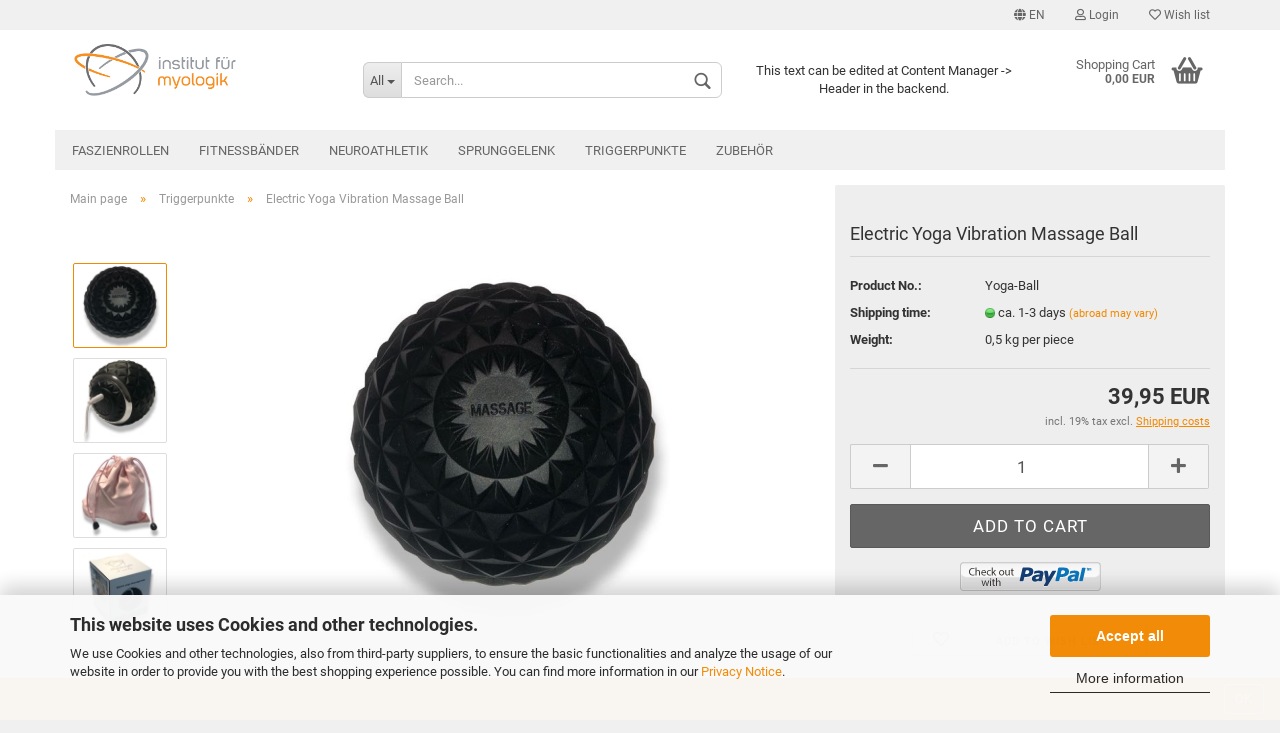

--- FILE ---
content_type: text/html; charset=utf-8
request_url: https://www.myologikshop.de/en/triggerpunkte/electric-yoga-vibration-massage-ball-27.html
body_size: 13671
content:



	<!DOCTYPE html>
	<html xmlns="http://www.w3.org/1999/xhtml" dir="ltr" lang="en">
		
			<head>
				
						
					<!--
			
					=========================================================
					Shopsoftware by Gambio GmbH (c) 2005-2020 [www.gambio.de]
					=========================================================
			
					Gambio GmbH offers you highly scalable E-Commerce-Solutions and Services.
					The Shopsoftware is redistributable under the GNU General Public License (Version 2) [http://www.gnu.org/licenses/gpl-2.0.html].
					based on: E-Commerce Engine Copyright (c) 2006 xt:Commerce, created by Mario Zanier & Guido Winger and licensed under GNU/GPL.
					Information and contribution at http://www.xt-commerce.com
			
					=========================================================
					Please visit our website: www.gambio.de
					=========================================================
			
					-->
				

                

	

                    
                
	
				
					<meta name="viewport" content="width=device-width, initial-scale=1, minimum-scale=1.0, maximum-scale=1.0, user-scalable=no" />
				
	
				
					<meta http-equiv="Content-Type" content="text/html; charset=utf-8" />
		<meta name="language" content="en" />
		<meta name="keywords" content="Electric Yoga Vibration Massage Ball Vibrationsmassageball" />
		<meta name="description" content="Electric Yoga Vibration Massage Ball Vibrationsmassageball" />
		<title>Electric Yoga Vibration Massage Ball</title>
		<meta property="og:title" content="Electric Yoga Vibration Massage Ball" />
		<meta property="og:site_name" content="Myologik Webshop" />
		<meta property="og:locale" content="en_EN" />
		<meta property="og:type" content="product" />
		<meta property="og:description" content="Electric Yoga Vibration Massage Ball Vibrationsmassageball" />
		<meta property="og:image" content="https://www.myologikshop.de/images/product_images/info_images/Yoga_Ball-3__27_0.jpg" />
		<meta property="og:image" content="https://www.myologikshop.de/images/product_images/info_images/Yoga_Ball-4__27_1.jpg" />
		<meta property="og:image" content="https://www.myologikshop.de/images/product_images/info_images/Yoga_Ball-2__27_2.jpg" />
		<meta property="og:image" content="https://www.myologikshop.de/images/product_images/info_images/Yoga_Ball-1__27_3.jpg" />

				

								
									

				
					<base href="https://www.myologikshop.de/" />
				
	
				
											
							<link rel="shortcut icon" href="https://www.myologikshop.de/images/logos/favicon.ico" type="image/x-icon" />
						
									
	
				
									
	
				
											
							<link id="main-css" type="text/css" rel="stylesheet" href="templates/Honeygrid/main.min.css?bust=1699347520" />
						
									
	
				
					<meta name="robots" content="index,follow" />
		<link rel="canonical" href="https://www.myologikshop.de/en/triggerpunkte/electric-yoga-vibration-massage-ball-27.html" />
		<meta property="og:url" content="https://www.myologikshop.de/en/triggerpunkte/electric-yoga-vibration-massage-ball-27.html">
		<link rel="alternate" hreflang="x-default" href="https://www.myologikshop.de/de/triggerpunkte/electric-yoga-vibration-massage-ball-27.html" />
		<link rel="alternate" hreflang="en" href="https://www.myologikshop.de/en/triggerpunkte/electric-yoga-vibration-massage-ball-27.html" />
		<link rel="alternate" hreflang="de" href="https://www.myologikshop.de/de/triggerpunkte/electric-yoga-vibration-massage-ball-27.html" />
		
				
	
				
									
				
				
									
			
			</head>
		
		
			<body class="page-product-info"
				  data-gambio-namespace="https://www.myologikshop.de/templates/Honeygrid/assets/javascript/engine"
				  data-jse-namespace="https://www.myologikshop.de/JSEngine/build"
				  data-gambio-controller="initialize"
				  data-gambio-widget="input_number responsive_image_loader transitions header image_maps modal history dropdown core_workarounds anchor"
				  data-input_number-separator=","
					>
		
				
					
				
		




	


	
	
		<div id="outer-wrapper" >
			
				<header id="header" class="navbar">
					
					
																													
																
						





	<div id="topbar-container">
								
		
					
		
		
			<div class="navbar-topbar">
				
					<nav data-gambio-widget="menu link_crypter" data-menu-switch-element-position="false" data-menu-events='{"desktop": ["click"], "mobile": ["click"]}' data-menu-ignore-class="dropdown-menu">
						<ul class="nav navbar-nav navbar-right">

														
							
															
							
							
															
							
							
															

							
															

							
															

															<li class="dropdown navbar-topbar-item first">
									
									
																					
												<a href="#" class="dropdown-toggle" data-toggle-hover="dropdown">

													
														<span class="language-code hidden-xs">
																															
																	<span class="fa fa-globe"></span>
																
																														en
														</span>
													
													
													
														<span class="visible-xs-block"><span class="fa fa-globe"></span>&nbsp;Language</span>
													
												</a>
											
																			
				
									<ul class="level_2 dropdown-menu arrow-top">
										<li class="arrow"></li>
										<li>
											
												<form action="/en/triggerpunkte/electric-yoga-vibration-massage-ball-27.html" method="POST" class="form-horizontal">
													
													
																													
																<div class="form-group">
																	<label for="language-select">Change language</label>
																	
	<select name="language" class="form-control" id="language-select">
					
				<option value="de">Deutsch</option>
			
					
				<option value="en" selected="selected">English</option>
			
			</select>

																</div>
															
																											
													
													
																											
													
													
																													
																<div class="form-group">
																	<label for="countries-select">Supplier country</label>
																	
	<select name="switch_country" class="form-control" id="countries-select">
					
				<option value="AT" >Austria</option>
			
					
				<option value="DE" selected>Germany</option>
			
					
				<option value="CH" >Switzerland</option>
			
			</select>

																</div>
															
																											
													
													
														<div class="dropdown-footer row">
															<input type="submit" class="btn btn-primary btn-block" value="Save" title="Save" />
														</div>
													
													
													
					
												</form>
											
										</li>
									</ul>
								</li>
														
							
																	
										<li class="dropdown navbar-topbar-item">
											<a title="Login" href="/en/triggerpunkte/electric-yoga-vibration-massage-ball-27.html#" class="dropdown-toggle" data-toggle-hover="dropdown"><span class="fa fa-user-o"></span>&nbsp;Login</a>
											




	<ul class="dropdown-menu dropdown-menu-login arrow-top">
		
			<li class="arrow"></li>
		
		
		
			<li class="dropdown-header hidden-xs">Log in</li>
		
		
		
			<li>
				<form action="https://www.myologikshop.de/en/login.php?action=process" method="post" class="form-horizontal">
					<input type="hidden" name="return_url" value="https://www.myologikshop.de/en/triggerpunkte/electric-yoga-vibration-massage-ball-27.html">
					<input type="hidden" name="return_url_hash" value="41a82847747eb42eee035e06bd356e2b4e3dbcdabf134efae346cf057a6d3fa3">
					
						<div class="form-group">
							<input autocomplete="username" type="email" id="box-login-dropdown-login-username" class="form-control" placeholder="Email" name="email_address" />
						</div>
					
					
						<div class="form-group">
							<input autocomplete="current-password" type="password" id="box-login-dropdown-login-password" class="form-control" placeholder="Password" name="password" />
						</div>
					
					
						<div class="dropdown-footer row">
							
	
								
									<input type="submit" class="btn btn-primary btn-block" value="Login" />
								
								<ul>
									
										<li>
											<a title="Create a new account" href="https://www.myologikshop.de/en/shop.php?do=CreateRegistree">
												Create a new account
											</a>
										</li>
									
									
										<li>
											<a title="Forgot password?" href="https://www.myologikshop.de/en/password_double_opt.php">
												Forgot password?
											</a>
										</li>
									
								</ul>
							
	

	
						</div>
					
				</form>
			</li>
		
	</ul>


										</li>
									
															

							
																	
										<li class="navbar-topbar-item">
											<a href="https://www.myologikshop.de/en/wish_list.php" title="Show wish list"><span class="fa fa-heart-o"></span>&nbsp;Wish list</a>
										</li>
									
															

							
						</ul>
					</nav>
				
			</div>
		
	</div>


					
			
					
						<div class="inside">
				
							<div class="row">
					
								
																																									
									<div class="navbar-header" data-gambio-widget="mobile_menu">
																					
													
		<div id="navbar-brand" class="navbar-brand">
			<a href="https://www.myologikshop.de/en/" title="Myologik Webshop">
				<img class="img-responsive" src="https://www.myologikshop.de/images/logos/institutfarmyologik_logo_logo.png" alt="Myologik Webshop-Logo">
			</a>
		</div>
	
											
																				
											
	
	
			
	
		<button type="button" class="navbar-toggle" data-mobile_menu-target="#categories .navbar-collapse"
		        data-mobile_menu-body-class="categories-open" data-mobile_menu-toggle-content-visibility>
			<i class="gm-menu"></i>
		</button>
	
	
	
		<button type="button" class="navbar-toggle cart-icon" data-mobile_menu-location="shopping_cart.php">
			<i class="gm-cart-basket"></i>
			<span class="cart-products-count hidden">
				0
			</span>
		</button>
	
	
			
			<button type="button" class="navbar-toggle" data-mobile_menu-target=".navbar-search" data-mobile_menu-body-class="search-open"
					data-mobile_menu-toggle-content-visibility>
				<i class="gm-search"></i>
			</button>
		
	
										
									</div>
								
								
								
																			






	<div class="navbar-search collapse">
		
		
						<p class="navbar-search-header dropdown-header">Search</p>
		
		
		
			<form action="en/advanced_search_result.php" method="get" data-gambio-widget="live_search">
		
				<div class="navbar-search-input-group input-group">
					<div class="navbar-search-input-group-btn input-group-btn custom-dropdown" data-dropdown-trigger-change="false" data-dropdown-trigger-no-change="false">
						
						
							<button type="button" class="btn btn-default dropdown-toggle" data-toggle="dropdown" aria-haspopup="true" aria-expanded="false">
								<span class="dropdown-name">All</span> <span class="caret"></span>
							</button>
						
						
						
															
									<ul class="dropdown-menu">
																				
												<li><a href="#" data-rel="0">All</a></li>
											
																							
													<li><a href="#" data-rel="1">Faszienrollen</a></li>
												
																							
													<li><a href="#" data-rel="2">Triggerpunkte</a></li>
												
																							
													<li><a href="#" data-rel="3">Sprunggelenk</a></li>
												
																							
													<li><a href="#" data-rel="4">Zubehör</a></li>
												
																							
													<li><a href="#" data-rel="5">Fitnessbänder</a></li>
												
																							
													<li><a href="#" data-rel="6">Neuroathletik</a></li>
												
																														</ul>
								
													
						
						
															
									<select name="categories_id">
										<option value="0">All</option>
																																	
													<option value="1">Faszienrollen</option>
												
																							
													<option value="2">Triggerpunkte</option>
												
																							
													<option value="3">Sprunggelenk</option>
												
																							
													<option value="4">Zubehör</option>
												
																							
													<option value="5">Fitnessbänder</option>
												
																							
													<option value="6">Neuroathletik</option>
												
																														</select>
								
													
						
					</div>

					
					<button type="submit" class="gm-search form-control-feedback"></button>
					

					<input type="text" name="keywords" placeholder="Search..." class="form-control search-input" autocomplete="off" />
					
				</div>
		
				
									<input type="hidden" value="1" name="inc_subcat" />
								
				
					<div class="navbar-search-footer visible-xs-block">
						
							<button class="btn btn-primary btn-block" type="submit">
								Search...
							</button>
						
						
							<a href="advanced_search.php" class="btn btn-default btn-block" title="Advanced Search">
								Advanced Search
							</a>
						
					</div>
				
				
				<div class="search-result-container"></div>
		
			</form>
		
	</div>


																	
							
								
																			
											
	<div class="custom-container">
		
			<div class="inside">
				
											
							<p>This text can be edited at Content Manager -&gt; Header in the backend.</p>
						
									
			</div>
		
	</div>
										
																	
							
								
																			
																						


	<nav id="cart-container" class="navbar-cart" data-gambio-widget="menu cart_dropdown" data-menu-switch-element-position="false">
		
			<ul class="cart-container-inner">
				
					<li>
						<a href="https://www.myologikshop.de/en/shopping_cart.php" class="dropdown-toggle">
							
								<i class="gm-cart-basket"></i>
								<span class="cart">
									Shopping Cart<br />
									<span class="products">
										0,00 EUR
									</span>
								</span>
							
							
																	<span class="cart-products-count hidden">
										
									</span>
															
						</a>
						
						



	<ul class="dropdown-menu arrow-top cart-dropdown cart-empty">
		
			<li class="arrow"></li>
		
	
		
					
	
		
			<li class="cart-dropdown-inside">
		
				
									
				
									
						<div class="cart-empty">
							You do not have any products in your shopping cart yet.
						</div>
					
								
			</li>
		
	</ul>

					</li>
				
			</ul>
		
	</nav>

										
																	
				
							</div>
							
						</div>
					
			
					
					
					

	
		<div class="row cookie-bar bottom"
			 style="background-color: #f28900; opacity: 1"
			 data-gambio-widget="cookie_bar">
			
				<span class="col-sm-9 col-md-10 content">
					
						
					
				</span>
			
			
			
				<span class="col-sm-3 col-md-2 close-button">
					
						<a href="#"
						   style="background-color: #f28900; color: #ffffff; "
						   class="btn btn-default btn-sm close-button">
															Ok
													</a>
					

					
											
				</span>
			
		</div>
	


					
						<noscript>
							<div class="alert alert-danger noscript-notice">
								JavaScript is not activated in your browser. Please activate JavaScript to have access to all shop functions and all shop content.
							</div>
						</noscript>
					
					
					
													
																


	<div id="categories">
		<div class="navbar-collapse collapse">
			
				<nav class="navbar-default navbar-categories" data-gambio-widget="menu">
					
						<ul class="level-1 nav navbar-nav">
							 
															
									<li class="level-1-child" data-id="1">
										
											<a class="dropdown-toggle" href="https://www.myologikshop.de/en/----Faszienrolle-guenstig-online-kaufen-vom-Experten/" title="Faszienrollen">
												
													Faszienrollen
												
																							</a>
										
										
										
																					
										
									</li>
								
															
									<li class="level-1-child" data-id="5">
										
											<a class="dropdown-toggle" href="https://www.myologikshop.de/en/Expander-Gymnastikband-Gummiband-Rubber-Fitnessband-Athletiktraining-Uebungsband/" title="Fitnessbänder">
												
													Fitnessbänder
												
																							</a>
										
										
										
																					
										
									</li>
								
															
									<li class="level-1-child" data-id="6">
										
											<a class="dropdown-toggle" href="https://www.myologikshop.de/en/neuroathletik/" title="Neuroathletik">
												
													Neuroathletik
												
																							</a>
										
										
										
																					
										
									</li>
								
															
									<li class="level-1-child" data-id="3">
										
											<a class="dropdown-toggle" href="https://www.myologikshop.de/en/sprunggelenk/" title="Sprunggelenk">
												
													Sprunggelenk
												
																							</a>
										
										
										
																					
										
									</li>
								
															
									<li class="level-1-child" data-id="2">
										
											<a class="dropdown-toggle" href="https://www.myologikshop.de/en/triggerpunkte/" title="Triggerpunkte">
												
													Triggerpunkte
												
																							</a>
										
										
										
																					
										
									</li>
								
															
									<li class="level-1-child" data-id="4">
										
											<a class="dropdown-toggle" href="https://www.myologikshop.de/en/zubehoer/" title="Zubehör">
												
													Zubehör
												
																							</a>
										
										
										
																					
										
									</li>
								
														
							
							
							
								<li class="dropdown dropdown-more" style="display: none">
									<a class="dropdown-toggle" href="#" title="">
										More
									</a>
									<ul class="level-2 dropdown-menu ignore-menu"></ul>
								</li>
							
			
						</ul>
					
				</nav>
			
		</div>
	</div>

							
											
			
				</header>
			
		
			
				
				
		
			
				<div id="wrapper">
					<div class="row">
						
						
							<div id="main">
								<div class="main-inside">
									
										
	
			<script type="application/ld+json">{"@context":"https:\/\/schema.org","@type":"BreadcrumbList","itemListElement":[{"@type":"ListItem","position":1,"name":"Main page","item":"https:\/\/www.myologikshop.de\/"},{"@type":"ListItem","position":2,"name":"Triggerpunkte","item":"https:\/\/www.myologikshop.de\/en\/triggerpunkte\/"},{"@type":"ListItem","position":3,"name":"Electric Yoga Vibration Massage Ball","item":"https:\/\/www.myologikshop.de\/en\/triggerpunkte\/electric-yoga-vibration-massage-ball-27.html"}]}</script>
	    
		<div id="breadcrumb_navi">
            				<span class="breadcrumbEntry">
													<a href="https://www.myologikshop.de/" class="headerNavigation">
								<span>Main page</span>
							</a>
											</span>
                <span class="breadcrumbSeparator"> &raquo; </span>            				<span class="breadcrumbEntry">
													<a href="https://www.myologikshop.de/en/triggerpunkte/" class="headerNavigation">
								<span>Triggerpunkte</span>
							</a>
											</span>
                <span class="breadcrumbSeparator"> &raquo; </span>            				<span class="breadcrumbEntry">
													<span>Electric Yoga Vibration Massage Ball</span>
                        					</span>
                            		</div>
    


									
									
																			
									




	
		
	

			<script type="application/ld+json">
			{"@context":"http:\/\/schema.org","@type":"Product","name":"Electric Yoga Vibration Massage Ball","description":"Electric Yoga Vibration Massage Ball      \t  \t\tTechnologie die Begeistert.    \t\t  \t\t\tDer Myologik Vibrationsmassageball ist die Weiterentwicklung unseres Orange Balls. Er ist perfekt f&uuml;r die Arbeit oder im Home Office anzuwenden. Optimal gegen R&uuml;ckenschmerzen oder Verspannungen.&nbsp; Durch die Kombination aus 3 individuell regelbaren hochintensiven Vibrationsstufen k&ouml;nnen deutlich besseren Ergebnissen in den Bereichen Regeneration, Therapie nach Verletzungen und Leistungssteigerung erreicht werden. Er hilft gleichzeitig Muskelverspannungen zu l&ouml;sen und f&ouml;rdert die Durchblutung.  \t\t\tDank der perfekten Ma&szlig;e kann der Vibrationsball Schultern, Arme, H&uuml;fte, Po sowie Oberschenkel und Waden erreichen. Die punktuellen Problemzonen an Nacken, R&uuml;cken und F&uuml;&szlig;en kann er optimal erreichen und triggern.  \t\t\t  \t\t\tIm MRT hat sich gezeigt, dass ein Vibrationsreiz das supplement&auml;r-motorische Areal aktivieren kann. Von dem Wissen wir wiederum, dass es starken Einfluss auf die bilaterale Rumpfstabilisation hat. Diese Informationen k&ouml;nnen zum Beispiel gezielt im Training bei bilateralen &Uuml;bungen wie Kreuzheben oder beidbeinigen Spr&uuml;ngen nutzen. Physiotherapeuten und Personal Trainer benutzen unseren Electric Yoga Vibration Massage Ball in Kombination mit ihrem Neuro Athletik Training.  \t\t\t&nbsp;  \t\t\tDieser Vibration Massage Ball wird von den weltbesten Athleten vor und nach Wettk&auml;mpfen verwendet &ndash; wenn Du willst dann auch von Dir!  \t\t\t&nbsp;  \t\t    \t\tEigenschaften des Vibrationsmassageballs:    \t\t  \t\t\t3 Geschwindigkeits-\/ Intensit&auml;tsstufen  \t\t\tLeistungsstarker Motor  \t\t\tEinfach zu bedienen  \t\t\tKompakt und Reisetauglich  \t\t\tDurchmesser: 9,7 - 10,7 cm  \t\t\tGewicht: 0,5 kg  \t\t\tOberfl&auml;che aus robustem Gummi  \t\t\tLadezeit ca. 4 Stunden  \t\t\tAkkulaufzeit ca. 50-60 min (auf h&ouml;chster Stufe, je nach Widerstand)  \t\t\tFarbe: schwarz  \t\t    \t\t  \t\tKomfort &amp; Hygiene:    \t\t  \t\t\tDas Oberfl&auml;chenmaterial des Vibrationsmassagebaall f&uuml;hlt sich angenehm auf der Haut an und kann nach der Anwendung einfach gereinigt werden.  \t\t  \t\t&nbsp;    \t\tMyologik Empfehlungen:    \t\t  \t\t\tMaximal 3 Zyklen hintereinander. Danach mind. 30 min abk&uuml;hlen lassen.  \t\t\tEin Zyklys sind 10 min. Der Ball schaltet sich nach jedem Zyklus aus.  \t\t\tVor dem Laden den Ball mindestens 30min abk&uuml;hlen lassen, somit wird die Lebensdauer des Akkus deutlich verl&auml;ngert.  \t\t\tBeim ersten Laden m&uuml;sst Ihr mit dem Ladekabel einmal das Gummi &uuml;ber der Ladebuchse durchstechen.  \t\t    \t\t  \t\tLieferumfang:    \t\t  \t\t\tBall  \t\t\tUSB-Ladekabel  \t\t\tAufbewahrungsbeutel  \t\t\tBedienungsanleitung  \t\t  \t  ","image":["https:\/\/www.myologikshop.de\/images\/product_images\/info_images\/Yoga_Ball-3__27_0.jpg","https:\/\/www.myologikshop.de\/images\/product_images\/info_images\/Yoga_Ball-4__27_1.jpg","https:\/\/www.myologikshop.de\/images\/product_images\/info_images\/Yoga_Ball-2__27_2.jpg","https:\/\/www.myologikshop.de\/images\/product_images\/info_images\/Yoga_Ball-1__27_3.jpg"],"url":"https:\/\/www.myologikshop.de\/en\/triggerpunkte\/electric-yoga-vibration-massage-ball-27.html","itemCondition":"NewCondition","offers":{"@type":"Offer","availability":"InStock","price":"39.95","priceCurrency":"EUR","priceSpecification":{"@type":"http:\/\/schema.org\/PriceSpecification","price":"39.95","priceCurrency":"EUR","valueAddedTaxIncluded":true},"url":"https:\/\/www.myologikshop.de\/en\/triggerpunkte\/electric-yoga-vibration-massage-ball-27.html","priceValidUntil":"2100-01-01 00:00:00","gtin13":"4893243141724"},"model":"Yoga-Ball","sku":"Yoga-Ball","gtin13":"4893243141724","manufacturer":{"@type":"Organization","name":"MYOLOGIK"},"brand":{"@type":"Brand","name":"MYOLOGIK"}}
		</script>
	
	<div class="product-info product-info-default row">
		
		
			
	<div id="product_image_layer">
	
		<div class="product-info-layer-image">
			<div class="product-info-image-inside">
													

	
			
	
	<div>
		<div id="product-info-layer-image" class="swiper-container" data-gambio-_widget="swiper" data-swiper-target="" data-swiper-controls="#product-info-layer-thumbnails" data-swiper-slider-options='{"breakpoints": [], "pagination": ".js-product-info-layer-image-pagination", "nextButton": ".js-product-info-layer-image-button-next", "prevButton": ".js-product-info-layer-image-button-prev", "effect": "fade", "autoplay": null, "initialSlide": ""}' >
			<div class="swiper-wrapper" >
			
				
											
															
																	

								
																			
																					
																	

								
									
			<div class="swiper-slide" >
				<div class="swiper-slide-inside ">
									
						<img class="img-responsive"
																								src="images/product_images/popup_images/Yoga_Ball-3__27_0.jpg"
								 alt="product image"								 title="product image"								 data-magnifier-src="images/product_images/original_images/Yoga_Ball-3__27_0.jpg"						/>
					
							</div>
			
			</div>
	
								
															
																	

								
																			
																					
																	

								
									
			<div class="swiper-slide"  data-index="1">
				<div class="swiper-slide-inside ">
									
						<img class="img-responsive"
																								src="images/product_images/popup_images/Yoga_Ball-4__27_1.jpg"
								 alt="product image"								 title="product image"								 data-magnifier-src="images/product_images/original_images/Yoga_Ball-4__27_1.jpg"						/>
					
							</div>
			
			</div>
	
								
															
																	

								
																			
																					
																	

								
									
			<div class="swiper-slide"  data-index="2">
				<div class="swiper-slide-inside ">
									
						<img class="img-responsive"
																								src="images/product_images/popup_images/Yoga_Ball-2__27_2.jpg"
								 alt="product image"								 title="product image"								 data-magnifier-src="images/product_images/original_images/Yoga_Ball-2__27_2.jpg"						/>
					
							</div>
			
			</div>
	
								
															
																	

								
																			
																					
																	

								
									
			<div class="swiper-slide"  data-index="3">
				<div class="swiper-slide-inside ">
									
						<img class="img-responsive"
																								src="images/product_images/popup_images/Yoga_Ball-1__27_3.jpg"
								 alt="product image"								 title="product image"								 data-magnifier-src="images/product_images/original_images/Yoga_Ball-1__27_3.jpg"						/>
					
							</div>
			
			</div>
	
								
													
									
			</div>
			
			
				<script type="text/mustache">
					<template>
						
							{{#.}}
								<div class="swiper-slide {{className}}">
									<div class="swiper-slide-inside">
										<img {{{srcattr}}} alt="{{title}}" title="{{title}}" />
									</div>
								</div>
							{{/.}}
						
					</template>
				</script>
			
			
	</div>
	
	
					
				<div class="js-product-info-layer-image-button-prev swiper-button-prev"></div>
			
			
				<div class="js-product-info-layer-image-button-next swiper-button-next"></div>
			
			
			
	</div>
	
	
			

											</div>
		</div>
	
							
				<div class="product-info-layer-thumbnails">
					

	
			
	
	<div>
		<div id="product-info-layer-thumbnails" class="swiper-container" data-gambio-_widget="swiper" data-swiper-target="#product-info-layer-image" data-swiper-controls="" data-swiper-slider-options='{"breakpoints": [], "pagination": ".js-product-info-layer-thumbnails-pagination", "nextButton": ".js-product-info-layer-thumbnails-button-next", "prevButton": ".js-product-info-layer-thumbnails-button-prev", "spaceBetween": 10, "loop": false, "slidesPerView": "auto", "autoplay": null, "initialSlide": ""}' data-swiper-breakpoints="[]">
			<div class="swiper-wrapper" >
			
				
											
															
																	

								
																	

								
									
			<div class="swiper-slide" >
				<div class="swiper-slide-inside ">
									
						<div class="align-middle">
							<img
									class="img-responsive"
																		src="images/product_images/gallery_images/Yoga_Ball-3__27_0.jpg"
									 alt="Preview: product image"									 title="Preview: product image"									 data-magnifier-src="images/product_images/original_images/Yoga_Ball-3__27_0.jpg"							/>
						</div>
					
							</div>
			
			</div>
	
								
															
																	

								
																	

								
									
			<div class="swiper-slide"  data-index="1">
				<div class="swiper-slide-inside ">
									
						<div class="align-middle">
							<img
									class="img-responsive"
																		src="images/product_images/gallery_images/Yoga_Ball-4__27_1.jpg"
									 alt="Preview: product image"									 title="Preview: product image"									 data-magnifier-src="images/product_images/original_images/Yoga_Ball-4__27_1.jpg"							/>
						</div>
					
							</div>
			
			</div>
	
								
															
																	

								
																	

								
									
			<div class="swiper-slide"  data-index="2">
				<div class="swiper-slide-inside ">
									
						<div class="align-middle">
							<img
									class="img-responsive"
																		src="images/product_images/gallery_images/Yoga_Ball-2__27_2.jpg"
									 alt="Preview: product image"									 title="Preview: product image"									 data-magnifier-src="images/product_images/original_images/Yoga_Ball-2__27_2.jpg"							/>
						</div>
					
							</div>
			
			</div>
	
								
															
																	

								
																	

								
									
			<div class="swiper-slide"  data-index="3">
				<div class="swiper-slide-inside ">
									
						<div class="align-middle">
							<img
									class="img-responsive"
																		src="images/product_images/gallery_images/Yoga_Ball-1__27_3.jpg"
									 alt="Preview: product image"									 title="Preview: product image"									 data-magnifier-src="images/product_images/original_images/Yoga_Ball-1__27_3.jpg"							/>
						</div>
					
							</div>
			
			</div>
	
								
													
									
			</div>
			
			
				<script type="text/mustache">
					<template>
						
							{{#.}}
								<div class="swiper-slide {{className}}">
									<div class="swiper-slide-inside">
										<img {{{srcattr}}} alt="{{title}}" title="{{title}}" />
									</div>
								</div>
							{{/.}}
						
					</template>
				</script>
			
			
	</div>
	
	
			
			
	</div>
	
	
			

				</div>
			
					
	</div>
		

		
			<div class="product-info-content col-xs-12">

				
					<div class="row">
						
						
							<div class="product-info-title-mobile  col-xs-12 visible-xs-block visible-sm-block">
								
									<span>Electric Yoga Vibration Massage Ball</span>
								

								
									<div>
																			</div>
								
							</div>
						

						
							
						

						
															
									<div class="product-info-stage col-xs-12 col-md-8">

										
												
		<div class="product-info-image has-zoom" data-gambio-widget="image_gallery magnifier" data-magnifier-target=".magnifier-target">
			<div class="product-info-image-inside">
				

	
			
	
	<div>
		<div id="product_image_swiper" class="swiper-container" data-gambio-widget="swiper" data-swiper-target="" data-swiper-controls="#product_thumbnail_swiper, #product_thumbnail_swiper_mobile" data-swiper-slider-options='{"breakpoints": [], "pagination": ".js-product_image_swiper-pagination", "nextButton": ".js-product_image_swiper-button-next", "prevButton": ".js-product_image_swiper-button-prev", "effect": "fade", "autoplay": null}' >
			<div class="swiper-wrapper" >
			
				
											
															
																	

								
																	

								
									
			<div class="swiper-slide" >
				<div class="swiper-slide-inside ">
									
						<a
							href="images/product_images/original_images/Yoga_Ball-3__27_0.jpg"
							title="product image"
							>
							<img class="img-responsive"
																											src="images/product_images/info_images/Yoga_Ball-3__27_0.jpg"
									 alt="product image"									 title="product image"									 data-magnifier-src="images/product_images/original_images/Yoga_Ball-3__27_0.jpg"							/>
						</a>
					
							</div>
			
			</div>
	
								
															
																	

								
																	

								
									
			<div class="swiper-slide"  data-index="1">
				<div class="swiper-slide-inside ">
									
						<a
							href="images/product_images/original_images/Yoga_Ball-4__27_1.jpg"
							title="product image"
							>
							<img class="img-responsive"
																											src="images/product_images/info_images/Yoga_Ball-4__27_1.jpg"
									 alt="product image"									 title="product image"									 data-magnifier-src="images/product_images/original_images/Yoga_Ball-4__27_1.jpg"							/>
						</a>
					
							</div>
			
			</div>
	
								
															
																	

								
																	

								
									
			<div class="swiper-slide"  data-index="2">
				<div class="swiper-slide-inside ">
									
						<a
							href="images/product_images/original_images/Yoga_Ball-2__27_2.jpg"
							title="product image"
							>
							<img class="img-responsive"
																											src="images/product_images/info_images/Yoga_Ball-2__27_2.jpg"
									 alt="product image"									 title="product image"									 data-magnifier-src="images/product_images/original_images/Yoga_Ball-2__27_2.jpg"							/>
						</a>
					
							</div>
			
			</div>
	
								
															
																	

								
																	

								
									
			<div class="swiper-slide"  data-index="3">
				<div class="swiper-slide-inside ">
									
						<a
							href="images/product_images/original_images/Yoga_Ball-1__27_3.jpg"
							title="product image"
							>
							<img class="img-responsive"
																											src="images/product_images/info_images/Yoga_Ball-1__27_3.jpg"
									 alt="product image"									 title="product image"									 data-magnifier-src="images/product_images/original_images/Yoga_Ball-1__27_3.jpg"							/>
						</a>
					
							</div>
			
			</div>
	
								
													
									
			</div>
			
			
				<script type="text/mustache">
					<template>
						
							{{#.}}
								<div class="swiper-slide {{className}}">
									<div class="swiper-slide-inside">
										<img {{{srcattr}}} alt="{{title}}" title="{{title}}" />
									</div>
								</div>
							{{/.}}
						
					</template>
				</script>
			
			
	</div>
	
	
			
			
	</div>
	
	
			

			</div>
		</div>
	

	
		<div class="product-info-thumbnails hidden-xs hidden-sm swiper-vertical">
			

	
			
	
	<div>
		<div id="product_thumbnail_swiper" class="swiper-container" data-gambio-widget="swiper" data-swiper-target="#product_image_swiper" data-swiper-controls="" data-swiper-slider-options='{"breakpoints": [], "pagination": ".js-product_thumbnail_swiper-pagination", "nextButton": ".js-product_thumbnail_swiper-button-next", "prevButton": ".js-product_thumbnail_swiper-button-prev", "spaceBetween": 10, "loop": false, "direction": "vertical", "slidesPerView": 4, "autoplay": null}' data-swiper-breakpoints="[]">
			<div class="swiper-wrapper" >
			
				
											
															
																	

								
																	

								
									
			<div class="swiper-slide" >
				<div class="swiper-slide-inside vertical">
									
						<div class="align-middle">
							<img
									class="img-responsive"
																		src="images/product_images/gallery_images/Yoga_Ball-3__27_0.jpg"
									 alt="Preview: product image"									 title="Preview: product image"									 data-magnifier-src="images/product_images/original_images/Yoga_Ball-3__27_0.jpg"							/>
						</div>
					
							</div>
			
			</div>
	
								
															
																	

								
																	

								
									
			<div class="swiper-slide"  data-index="1">
				<div class="swiper-slide-inside vertical">
									
						<div class="align-middle">
							<img
									class="img-responsive"
																		src="images/product_images/gallery_images/Yoga_Ball-4__27_1.jpg"
									 alt="Preview: product image"									 title="Preview: product image"									 data-magnifier-src="images/product_images/original_images/Yoga_Ball-4__27_1.jpg"							/>
						</div>
					
							</div>
			
			</div>
	
								
															
																	

								
																	

								
									
			<div class="swiper-slide"  data-index="2">
				<div class="swiper-slide-inside vertical">
									
						<div class="align-middle">
							<img
									class="img-responsive"
																		src="images/product_images/gallery_images/Yoga_Ball-2__27_2.jpg"
									 alt="Preview: product image"									 title="Preview: product image"									 data-magnifier-src="images/product_images/original_images/Yoga_Ball-2__27_2.jpg"							/>
						</div>
					
							</div>
			
			</div>
	
								
															
																	

								
																	

								
									
			<div class="swiper-slide"  data-index="3">
				<div class="swiper-slide-inside vertical">
									
						<div class="align-middle">
							<img
									class="img-responsive"
																		src="images/product_images/gallery_images/Yoga_Ball-1__27_3.jpg"
									 alt="Preview: product image"									 title="Preview: product image"									 data-magnifier-src="images/product_images/original_images/Yoga_Ball-1__27_3.jpg"							/>
						</div>
					
							</div>
			
			</div>
	
								
													
									
			</div>
			
			
				<script type="text/mustache">
					<template>
						
							{{#.}}
								<div class="swiper-slide {{className}}">
									<div class="swiper-slide-inside">
										<img {{{srcattr}}} alt="{{title}}" title="{{title}}" />
									</div>
								</div>
							{{/.}}
						
					</template>
				</script>
			
			
	</div>
	
	
			
			
	</div>
	
	
			

		</div>
		<div class="product-info-thumbnails-mobile col-xs-12 visible-xs-block visible-sm-block">
			

	
			
	
	<div>
		<div id="product_thumbnail_swiper_mobile" class="swiper-container" data-gambio-widget="swiper" data-swiper-target="#product_image_swiper" data-swiper-controls="" data-swiper-slider-options='{"breakpoints": [], "pagination": ".js-product_thumbnail_swiper_mobile-pagination", "nextButton": ".js-product_thumbnail_swiper_mobile-button-next", "prevButton": ".js-product_thumbnail_swiper_mobile-button-prev", "spaceBetween": 10, "loop": false, "direction": "horizontal", "slidesPerView": 4, "autoplay": null}' data-swiper-breakpoints="[]">
			<div class="swiper-wrapper" >
			
				
											
															
																	

								
																	

								
									
			<div class="swiper-slide" >
				<div class="swiper-slide-inside ">
									
						<div class="align-vertical">
							<img
																		src="images/product_images/gallery_images/Yoga_Ball-3__27_0.jpg"
									 alt="Mobile Preview: product image"									 title="Mobile Preview: product image"									 data-magnifier-src="images/product_images/original_images/Yoga_Ball-3__27_0.jpg"							/>
						</div>
					
							</div>
			
			</div>
	
								
															
																	

								
																	

								
									
			<div class="swiper-slide"  data-index="1">
				<div class="swiper-slide-inside ">
									
						<div class="align-vertical">
							<img
																		src="images/product_images/gallery_images/Yoga_Ball-4__27_1.jpg"
									 alt="Mobile Preview: product image"									 title="Mobile Preview: product image"									 data-magnifier-src="images/product_images/original_images/Yoga_Ball-4__27_1.jpg"							/>
						</div>
					
							</div>
			
			</div>
	
								
															
																	

								
																	

								
									
			<div class="swiper-slide"  data-index="2">
				<div class="swiper-slide-inside ">
									
						<div class="align-vertical">
							<img
																		src="images/product_images/gallery_images/Yoga_Ball-2__27_2.jpg"
									 alt="Mobile Preview: product image"									 title="Mobile Preview: product image"									 data-magnifier-src="images/product_images/original_images/Yoga_Ball-2__27_2.jpg"							/>
						</div>
					
							</div>
			
			</div>
	
								
															
																	

								
																	

								
									
			<div class="swiper-slide"  data-index="3">
				<div class="swiper-slide-inside ">
									
						<div class="align-vertical">
							<img
																		src="images/product_images/gallery_images/Yoga_Ball-1__27_3.jpg"
									 alt="Mobile Preview: product image"									 title="Mobile Preview: product image"									 data-magnifier-src="images/product_images/original_images/Yoga_Ball-1__27_3.jpg"							/>
						</div>
					
							</div>
			
			</div>
	
								
													
									
			</div>
			
			
				<script type="text/mustache">
					<template>
						
							{{#.}}
								<div class="swiper-slide {{className}}">
									<div class="swiper-slide-inside">
										<img {{{srcattr}}} alt="{{title}}" title="{{title}}" />
									</div>
								</div>
							{{/.}}
						
					</template>
				</script>
			
			
	</div>
	
	
			
			
	</div>
	
	
			

		</div>
	
										

										
																					
					
									</div>
								
													
						
						
														<div class="product-info-details col-xs-12 col-md-4" data-gambio-widget="stickybox cart_handler product_min_height_fix" data-cart_handler-page="product-info">
				
								
									<div class="loading-overlay"></div>
									<div class="magnifier-overlay"></div>
									<div class="magnifier-target">
										<div class="preloader"></div>
									</div>
								

								
																	
								
								
									
								
								
								
									<form action="en/product_info.php?gm_boosted_product=triggerpunkte%2Felectric-yoga-vibration-massage-ball-27&amp;language=en&amp;products_id=27&amp;action=add_product" class="form-horizontal js-product-form product-info">
					
										
											<div class="hidden-xs hidden-sm ribbon-spacing">
												
																									
											</div>
										
										
										
											<h1 class="product-info-title-desktop  hidden-xs hidden-sm">Electric Yoga Vibration Massage Ball</h1>
										
					
										
																							
													<dl class="dl-horizontal">
														
																
		<dt class="col-xs-4 text-left model-number" >
			Product No.:
		</dt>
		<dd class="col-xs-8 model-number model-number-text" >
			Yoga-Ball
		</dd>
	
														

														
																
		<dt class="col-xs-4 text-left">
			
				<label>
					Shipping time:
				</label>
			
		</dt>
		<dd class="col-xs-8">
							
					<span class="img-shipping-time">
						<img src="images/icons/status/green.png" alt="ca. 1-3 days" />
					</span>
				
						
				<span class="products-shipping-time-value">
					ca. 1-3 days
				</span>
			
							
					<a class="js-open-modal text-small" data-modal-type="iframe" data-modal-settings='{"title": "Shipping time:"}' href="en/popup/Shipping-and-payment-conditions.html" rel="nofollow">
						(abroad may vary)
					</a>
				
								</dd>
	
														

														
																													
	
														
															
	
														
							
														
																															
																	<dt>Weight: </dt>
																	<dd class="products-details-weight-container"><span>0,5</span> kg per  piece</dd>
																
																													

														
																													
													</dl>
												
																					
					
										
											
		

	
										
					
										
											
										
					
										
											<div class="attribute-images"></div>
										
					
										
											
	
										
					
										
																					
					
										
																					
					
										
											<div class="cart-error-msg alert alert-danger" role="alert"></div>
										
					
										
											<div class="price-container">
												
													<div class="price-calc-container" id="attributes-calc-price">

														
															
	<div class="current-price-container">
		
			39,95 EUR
		
			</div>
	
		<p class="tax-shipping-text text-small">
			incl. 19% tax excl. 
				<a class="gm_shipping_link lightbox_iframe" href="https://www.myologikshop.de/en/popup/Shipping-and-payment-conditions.html" 
						target="_self" 
						rel="nofollow"
						data-modal-settings='{"title":"Shipping costs", "sectionSelector": ".content_text", "bootstrapClass": "modal-lg"}'>
					<span style="text-decoration:underline">Shipping costs</span>
		        </a>
		</p>
	

														
							
														
																															
																																	
														
																													
															
																
	<div class="row">
		<input type="hidden" name="products_id" id="products-id" value="27" />
					
				<div class="input-number" data-type="float" data-stepping="1">
	
					
											
	
					
						<div class="input-group">
							<a class="btn btn-default btn-lg btn-minus"><span class="fa fa-minus"></span></a>
							<input type="number" step="1" class="form-control input-lg pull-right js-calculate-qty" value="1" id="attributes-calc-quantity" name="products_qty" />
							<a class="input-group-btn btn btn-default btn-lg btn-plus"><span class="fa fa-plus"></span></a>
						</div>
					
	
				</div>
			
			
			
				<div class="button-container">
					<input name="btn-add-to-cart" type="submit" class="btn btn-lg btn-buy btn-block js-btn-add-to-cart" value="Add to cart" title="Add to cart" />
					<button name="btn-add-to-cart-fake" onClick="void(0)" class="btn-add-to-cart-fake btn btn-lg btn-buy btn-block " value="" title="Add to cart" style="display: none; margin-top: 0">Add to cart</button>
				</div>
			
				
		
				<div class="paypal-ec-button-container">
			<img class="paypal-ec-button" src="https://www.myologikshop.de/images/icons/paypal/SilverBtn_EN.png" alt="PayPal ECS"
				 data-gambio-widget="paypal_ec_button"
				 data-paypal_ec_button-page="product"
				 data-paypal_ec_button-redirect="false"
				 data-paypal_ec_button-display-cart="true"/>
		</div>
				

		
    
			
		
    <div class="paypal-installments paypal-installments-product" data-ppinst-pos="product"></div>
	<div id="easycredit-ratenrechner-product" class="easycredit-rr-container"
		 data-easycredithub-namespace="GXModules/Gambio/Hub/Build/Shop/Templates/Honeygrid/Javascript/easycredithub"
		 data-easycredithub-widget="easycreditloader"></div>


		<div class="product-info-links">
			
									
						<div class="wishlist-container">
							<a href="#" class="btn-wishlist btn btn-block btn-sm " title="Add to wish list">
								<span class="col-xs-2 btn-icon">
									<i class="fa fa-heart-o"></i> 
								</span>
								
								<span class="col-xs-10 btn-text">
									Add to wish list
								</span>
							</a>
						</div>
					
							

			
							

			
							
		</div>
		
		
			<script id="product-details-text-phrases" type="application/json">
				{
					"productsInCartSuffix": " products in cart", "showCart": "Show cart"
				}
			</script>
		
	</div>

															
														
							
													</div>
												
											</div>
										
					
									</form>
								
							</div>
						
			
						
							<div class="product-info-description col-md-8" data-gambio-widget="tabs">
								



	
			

	
								

	
					
				<div class="nav-tabs-container has-multi-tabs" 
					 data-gambio-widget="tabs">
			
					<!-- Nav tabs -->
					
						<ul class="nav nav-tabs">
							
																	
										<li class="active">
											<a href="#" title="Description" onclick="return false">
												Description
											</a>
										</li>
									
															
							
							
															

							
															
							
							
																	<li id="reviews-tab">
										<a href="#" title="" onclick="return false">
											Customer reviews 										</a>
									</li>
															
						</ul>
					
			
					<!-- Tab panes -->
					
						<div class="tab-content">
							
																	
										<div class="tab-pane active">
											
												<div class="tab-heading">
													<a href="#" onclick="return false">Description</a>
												</div>
											

											
												<div class="tab-body active">
													<h1 class="fn" itemprop="name">Electric Yoga Vibration Massage Ball</h1>

<div class="description" id="cc-shop-product-desc-text-13409393322" itemprop="description">
	<div class="description" id="cc-shop-product-desc-text-12386952322" itemprop="description">
		<h2>Technologie die Begeistert.</h2>

		<p>
			Der Myologik <strong>Vibrationsmassageball</strong> ist die Weiterentwicklung unseres <strong>Orange Balls</strong>. Er ist perfekt f&uuml;r die Arbeit oder im Home Office anzuwenden. Optimal gegen R&uuml;ckenschmerzen oder Verspannungen.&nbsp; Durch die Kombination aus 3 individuell regelbaren hochintensiven Vibrationsstufen k&ouml;nnen deutlich besseren Ergebnissen in den Bereichen <strong>Regeneration, Therapie nach Verletzungen</strong> und <strong>Leistungssteigerung</strong> erreicht werden. Er hilft gleichzeitig <strong>Muskelverspannungen zu l&ouml;sen</strong> und <strong>f&ouml;rdert die Durchblutung</strong>.<br />
			Dank der perfekten Ma&szlig;e kann der Vibrationsball Schultern, Arme, H&uuml;fte, Po sowie Oberschenkel und Waden erreichen. Die punktuellen Problemzonen an Nacken, R&uuml;cken und F&uuml;&szlig;en kann er optimal erreichen und triggern.<br />
			<br />
			Im MRT hat sich gezeigt, dass ein Vibrationsreiz das supplement&auml;r-motorische Areal aktivieren kann. Von dem Wissen wir wiederum, dass es starken Einfluss auf die bilaterale Rumpfstabilisation hat. Diese Informationen k&ouml;nnen zum Beispiel gezielt im Training bei bilateralen &Uuml;bungen wie Kreuzheben oder beidbeinigen Spr&uuml;ngen nutzen. Physiotherapeuten und Personal Trainer benutzen unseren Electric Yoga Vibration Massage Ball in Kombination mit ihrem <strong>Neuro Athletik Training</strong>.<br />
			&nbsp;<br />
			Dieser <strong>Vibration Massage Ball</strong> wird von den weltbesten Athleten vor und nach Wettk&auml;mpfen verwendet &ndash; wenn Du willst dann auch von Dir!<br />
			&nbsp;
		</p>

		<h3>Eigenschaften des Vibrationsmassageballs:</h3>

		<ul>
			<li>3 Geschwindigkeits-/ Intensit&auml;tsstufen</li>
			<li>Leistungsstarker Motor</li>
			<li>Einfach zu bedienen</li>
			<li>Kompakt und Reisetauglich</li>
			<li>Durchmesser: 9,7 - 10,7 cm</li>
			<li>Gewicht: 0,5 kg</li>
			<li>Oberfl&auml;che aus robustem Gummi</li>
			<li>Ladezeit ca. 4 Stunden</li>
			<li>Akkulaufzeit ca. 50-60 min (auf h&ouml;chster Stufe, je nach Widerstand)</li>
			<li>Farbe: schwarz</li>
		</ul>

		<h3><br />
		Komfort &amp; Hygiene:</h3>

		<ul>
			<li>Das Oberfl&auml;chenmaterial des Vibrationsmassagebaall f&uuml;hlt sich angenehm auf der Haut an und kann nach der Anwendung einfach gereinigt werden.</li>
		</ul>
		&nbsp;

		<h3>Myologik Empfehlungen:</h3>

		<ul>
			<li>Maximal 3 Zyklen hintereinander. Danach mind. 30 min abk&uuml;hlen lassen.</li>
			<li>Ein Zyklys sind 10 min. Der Ball schaltet sich nach jedem Zyklus aus.</li>
			<li>Vor dem Laden den Ball mindestens 30min abk&uuml;hlen lassen, somit wird die Lebensdauer des Akkus deutlich verl&auml;ngert.</li>
			<li>Beim ersten Laden m&uuml;sst Ihr mit dem Ladekabel einmal das Gummi &uuml;ber der Ladebuchse durchstechen.</li>
		</ul>

		<h3><br />
		Lieferumfang:</h3>

		<ul>
			<li>Ball</li>
			<li>USB-Ladekabel</li>
			<li>Aufbewahrungsbeutel</li>
			<li>Bedienungsanleitung</li>
		</ul>
	</div>
</div>

													
														
	
													
												</div>
											
										</div>
									
															
							
							
															

							
															
							
							
																	
										<div class="tab-pane">
											
												<div class="tab-heading">
													<a href="#" onclick="return false">Customer reviews </a>
												</div>
											
											
											
												<div class="tab-body">
													
														<div id="product-ratings" class="product-info-rating">
															



	<div data-gambio-widget="more_text">
					
							
	
			
				<p class="no-rating-hint">Unfortunately there are no review yet. Be the first who rate this product.</p>
			
			
					
				<p class="no-login-hint">You must be logged in to submit a review. <a href="login.php">Login</a></p>
			
			</div>


														</div>
													
												</div>
											
										</div>
									
															
						</div>
					
				</div>
			
			

							</div>
						
			
						
													
			
						
							<div class="product-info-share col-md-8">
															</div>
						
			
						
													
			
					</div><!-- // .row -->
				
			</div><!-- // .product-info-content -->
		
	
		
			<div class="product-info-listings col-xs-12 clearfix" data-gambio-widget="product_hover">
				
	
		
	

	
		
	
	
	
		


			
			
				<h3>Customers who bought this product bought also the following products:</h3>
			
			
				
	<div class="productlist productlist-swiper row">
	
		<div >
			<div id="also_purchased" class="swiper-container" data-gambio-widget="swiper" data-swiper-auto-off="true" data-swiper-slider-options="{&quot;spaceBetween&quot;:0,&quot;loop&quot;:true,&quot;slidesPerView&quot;:4,&quot;autoplay&quot;:null,&quot;breakpoints&quot;:[{&quot;breakpoint&quot;:40,&quot;usePreviewBullets&quot;:true,&quot;slidesPerView&quot;:2,&quot;centeredSlides&quot;:true},{&quot;breakpoint&quot;:60,&quot;usePreviewBullets&quot;:true,&quot;slidesPerView&quot;:2},{&quot;breakpoint&quot;:80,&quot;usePreviewBullets&quot;:true,&quot;slidesPerView&quot;:3}],&quot;nextButton&quot;:&quot;.js-also_purchased-button-next&quot;,&quot;prevButton&quot;:&quot;.js-also_purchased-button-prev&quot;,&quot;pagination&quot;:&quot;.js-also_purchased-pagination&quot;}"  >
				<div class="swiper-wrapper"  >
											
							
							
							





	
		
	
	
	<div class="product-container swiper-slide  has-gallery"
		 data-index="also_purchased-6">
		<form class="product-tile">
			
				<figure class="image" id="also_purchased-6_img">
											
																													
							<span title="Holz-Triggerstab" class="product-hover-main-image product-image">
								<img src="images/product_images/info_images/Trigger-Knüppel-Stab-Holz.jpg" alt="Holz-Triggerstab">
							</span>
						
					
					
					
									</figure>
			

			
				<div class="title-description ">
					
						<div class="title">
							<a href="https://www.myologikshop.de/en/triggerpunkte/trigger-knueppel-stab-holz.html" title="Trigger-Knüppel-Stab-Holz" class="product-url ">
								Holz-Triggerstab
							</a>
						</div>
					

					
						
					
					
				</div><!-- // .title-description -->
			

			
									<div class="rating-container hidden-list">
						<span title="Trigger-Knüppel-Stab-Holz">
															


	<span class="rating-stars rating-stars--10" title="There are currently no reviews for this product">
		<span class="gm-star"></span>
		<span class="gm-star"></span>
		<span class="gm-star"></span>
		<span class="gm-star"></span>
		<span class="gm-star"></span>
		<span class="rating-stars-mask">
			<span class="rating-stars-inside">
				<span class="gm-star"></span>
				<span class="gm-star"></span>
				<span class="gm-star"></span>
				<span class="gm-star"></span>
				<span class="gm-star"></span>
			</span>
		</span>
	</span>
													</span>
					</div>
							
			

			
				<div class="price-tax">

					
						<div class="price">
							
								<span class="current-price-container" title="Trigger-Knüppel-Stab-Holz">
									24,95 EUR
																			<br />
										<span class="gm_products_vpe products-vpe">
																							&nbsp;
																					</span>
																	</span>
							
						</div>
					

					
						<div class="additional-container">
							<!-- Use this if you want to add something to the product tiles -->
						</div>
					

					
					<div class="cart-error-msg alert alert-danger hidden" role="alert"></div>
				</div><!-- // .price-tax -->
			
		</form>
	
					
				<ul class="gallery">
							
							
								
																					
						<li class="thumbnails" >
							<span class="align-helper"></span>
							
								<img class="img-responsive spinner"
										 data-src="images/product_images/info_images/Trigger-Knüppel-Stab-Holz.jpg"										 data-thumb-src="images/product_images/thumbnail_images/Trigger-Knüppel-Stab-Holz.jpg"									 src="templates/Honeygrid/assets/images/loading.gif"
										 alt="Holz-Triggerstab"										 title="Holz-Triggerstab"								/>
							
						</li>
		
							
								
																					
						<li class="thumbnails" >
							<span class="align-helper"></span>
							
								<img class="img-responsive spinner"
										 data-src="images/product_images/info_images/Trigger-Knüppel-Stab-Holz-1.jpg"										 data-thumb-src="images/product_images/thumbnail_images/Trigger-Knüppel-Stab-Holz-1.jpg"									 src="templates/Honeygrid/assets/images/loading.gif"
										 alt="product image"										 title="Holz-Triggerstab"								/>
							
						</li>
		
									</ul>
			
			
	</div><!-- // .product-container -->
						
										
					
						<div class="js-also_purchased-pagination swiper-pagination"></div>
					
				</div>
	
				
					<script type="text/mustache">
						<template>
														
								{{#.}}
									<div class="swiper-slide {{className}}">
										<div class="swiper-slide-inside">
											<img class="img-responsive" {{{srcattr}}} alt="{{title}}" title="{{title}}" data-magnifier-src="{{src}}" />
										</div>
									</div>
								{{/.}}
							
													</template>
					</script>
				
		
			</div>
		
			<div class="js-also_purchased-button-prev swiper-button-prev"></div>
			<div class="js-also_purchased-button-next swiper-button-next"></div>
		</div>
	</div>

			
		
	

	
	
	
		
	
	
	
		
	
	
	
			
	
	
			
			</div>
		
	
	</div><!-- // .product-info -->


								</div>
							</div>
						
			
						
							<aside id="left">
								
																			<div id="gm_box_pos_1" class="gm_box_container">

			
			<div class="box box-categories panel panel-default">
				
					<nav class="navbar-categories-left">
						
							<ul class="nav">
																	
										<li id="menu_cat_id_1" class="category-first " >
											
												<a href="https://www.myologikshop.de/en/----Faszienrolle-guenstig-online-kaufen-vom-Experten/" class=""  title="Jetzt Faszienrolle kaufen beim Experten für Faszien & Myologik ➥ Günstig ✓...">
													
																											
													
													
														Faszienrollen
													
											
													
																											
												</a>
											
										</li>
									
																	
										<li id="menu_cat_id_5" class=" " >
											
												<a href="https://www.myologikshop.de/en/Expander-Gymnastikband-Gummiband-Rubber-Fitnessband-Athletiktraining-Uebungsband/" class=""  title="Expander Gymnastikband Gummiband Rubber Fitnessband Athletiktraining Übungsband">
													
																											
													
													
														Fitnessbänder
													
											
													
																											
												</a>
											
										</li>
									
																	
										<li id="menu_cat_id_6" class=" " >
											
												<a href="https://www.myologikshop.de/en/neuroathletik/" class=""  title="Neuroathletik Beweglichkeit (Mobility) und Kraft">
													
																											
													
													
														Neuroathletik
													
											
													
																											
												</a>
											
										</li>
									
																	
										<li id="menu_cat_id_3" class=" " >
											
												<a href="https://www.myologikshop.de/en/sprunggelenk/" class=" has-image"  title="Sprunggelenk, Pro-Supi-Trainer">
													
																													
																<img src="images/categories/icons/3.gif" alt="" class="cat-image"/>
															
																											
													
													
														Sprunggelenk
													
											
													
																											
												</a>
											
										</li>
									
																	
										<li id="menu_cat_id_2" class=" active" >
											
												<a href="https://www.myologikshop.de/en/triggerpunkte/" class=" has-image"  title="Jetzt Faszienball kaufen beim Myologik-Experten ➥ Für die genaue...">
													
																													
																<img src="images/categories/icons/2.gif" alt="" class="cat-image"/>
															
																											
													
													
														Triggerpunkte
													
											
													
																											
												</a>
											
										</li>
									
																	
										<li id="menu_cat_id_4" class="category-last " >
											
												<a href="https://www.myologikshop.de/en/zubehoer/" class=" has-image"  title="Zubehör">
													
																													
																<img src="images/categories/icons/4.gif" alt="" class="cat-image"/>
															
																											
													
													
														Zubehör
													
											
													
																											
												</a>
											
										</li>
									
															</ul>
						
					</nav>
				
			</div>
		
	</div>

																	
								
																	
							</aside>
						
			
						
							<aside id="right">
								
																			
																	
							</aside>
						
			
					</div>
				</div>
			
			
			
	<footer id="footer">
					
				<div class="footer-header">
					<p>This text can be edited at Content Manager -&gt; Footer in the backend.</p>
				</div>
			
				
		
			<div class="inside">
				<div class="row">
					
						<div class="footer-col-1">


	<div class="box box-content panel panel-default">
		
			<div class="panel-heading">
				
					<span class="panel-title">More about...</span>
				
			</div>
		
		
			<div class="panel-body">
				
					<nav>
						
							<ul class="nav">
																	
										<li>
											
												<a href="https://www.myologikshop.de/en/info/privacy-notice.html" title="Privacy Notice">
													Privacy Notice
												</a>
											
										</li>
									
																	
										<li>
											
												<a href="https://www.myologikshop.de/en/info/conditions-of-use.html" title="General Terms & Conditions">
													General Terms & Conditions
												</a>
											
										</li>
									
																	
										<li>
											
												<a href="https://www.myologikshop.de/en/info/imprint.html" title="Legal Information">
													Legal Information
												</a>
											
										</li>
									
																	
										<li>
											
												<a href="https://www.myologikshop.de/en/info/contact.html" title="Contact">
													Contact
												</a>
											
										</li>
									
																	
										<li>
											
												<a href="https://www.myologikshop.de/en/info/Shipping-and-payment-conditions.html" title="Shipping & payment conditions">
													Shipping & payment conditions
												</a>
											
										</li>
									
																	
										<li>
											
												<a href="https://www.myologikshop.de/en/info/Right-of-Withdrawal--Model-Withdrawal-Form.html" title="Right of Withdrawal / Model Withdrawal Form">
													Right of Withdrawal / Model Withdrawal Form
												</a>
											
										</li>
									
																	
										<li>
											
												<a href="https://www.myologikshop.de/en/info/callback-service.html" title="Callback Service">
													Callback Service
												</a>
											
										</li>
									
															</ul>
						
			
		<ul class="nav">
			<li><a href="javascript:;" trigger-cookie-consent-panel>Cookie Settings</a></li>
		</ul>
	
					</nav>
				
			</div>
		
	</div>
</div>
					
					
					<div class="footer-col-2"><p>
	This text can be edited at Content Manager -&gt; Footer 2nd Column Content 1 in the backend.
</p>
					</div>
					
					
						<div class="footer-col-3"><p>This text can be edited at Content Manager -&gt; Footer 3rd Column in the backend.</p>						</div>
					
					
						<div class="footer-col-4"><p>This text can be edited at Content Manager -&gt; Footer 4th Column in the backend.</p>						</div>
					
				</div>
			</div>
		
		
		
			<div class="footer-bottom"><a href="https://www.gambio.com" target="_blank">Shopping Cart Software</a> by Gambio.com &copy; 2020</div>
		
	</footer>

	
			
							
			
		</div>
	



			
				


	<a class="pageup" data-gambio-widget="pageup" title="Upward" href="#">
		
	</a>
			
			
				
	<div class="layer" style="display: none;">
	
		
	
			<div id="magnific_wrapper">
				<div class="modal-dialog">
					<div class="modal-content">
						{{#title}}
						<div class="modal-header">
							<span class="modal-title">{{title}}</span>
						</div>
						{{/title}}
		
						<div class="modal-body">
							{{{items.src}}}
						</div>
		
						{{#showButtons}}
						<div class="modal-footer">
							{{#buttons}}
							<button type="button" id="button_{{index}}_{{uid}}" data-index="{{index}}" class="btn {{class}}" >{{name}}</button>
							{{/buttons}}
						</div>
						{{/showButtons}}
					</div>
				</div>
			</div>
		
		
			<div id="modal_prompt">
				<div>
					{{#content}}
					<div class="icon">&nbsp;</div>
					<p>{{.}}</p>
					{{/content}}
					<form name="prompt" action="#">
						<input type="text" name="input" value="{{value}}" autocomplete="off" />
					</form>
				</div>
			</div>
		
			<div id="modal_alert">
				<div class="white-popup">
					{{#content}}
					<div class="icon">&nbsp;</div>
					<p>{{{.}}}</p>
					{{/content}}
				</div>
			</div>
	
		
		
	</div>
			

			<script src="templates/Honeygrid/assets/javascript/init-en.min.js?bust=f19838d1c0f40589c68c2e2ef8368691" data-page-token="a452188279ecf607bc6f1f7eb6476039" id="init-js"></script>
		<!-- Global site tag (gtag.js) - Google Analytics -->
<script async src="https://www.googletagmanager.com/gtag/js?id=UA-132362839-1"></script>
<script>
  window.dataLayer = window.dataLayer || [];
  function gtag(){dataLayer.push(arguments);}
  gtag('js', new Date());

  gtag('config', 'UA-132362839-1');
</script><script async type="text/javascript" src="/gm/javascript/GMCounter.js"></script>
			<!-- tag::oil-config[] -->
		<script id="oil-configuration" type="application/configuration">
			{
			  "config_version": 1,
			  "advanced_settings": true,
			  "timeout": 0,
			  "iabVendorListUrl": "https://www.myologikshop.de/shop.php?do=CookieConsentPanelVendorListAjax/List",
			  "locale": {
				"localeId": "enEN_01",
				"version": 1,
				"texts": {
				  "label_intro_heading": "This website uses Cookies and other technologies.",
				  "label_intro": "We use Cookies and other technologies, also from third-party suppliers, to ensure the basic functionalities and analyze the usage of our website in order to provide you with the best shopping experience possible. You can find more information in our <a href='shop_content.php?coID=2'>Privacy Notice</a>.",
				  "label_button_yes": "Save",
				  "label_button_yes_all": "Accept all",
				  "label_button_advanced_settings": "More information",
				  "label_cpc_heading": "Cookie settings",
				  "label_cpc_activate_all": "Activate all",
				  "label_cpc_deactivate_all": "Deactivate all",
				  "label_nocookie_head": "No Cookies allowed.",
				  "label_nocookie_text": "Please activate Cookies in the settings of your browser. "
				}
			  }
			}

		</script>
    

<script src="GXModules/Gambio/CookieConsentPanel/Shop/Javascript/oil.js"></script>

<script>!function(e){var n={};function t(o){if(n[o])return n[o].exports;var r=n[o]={i:o,l:!1,exports:{}};return e[o].call(r.exports,r,r.exports,t),r.l=!0,r.exports}t.m=e,t.c=n,t.d=function(e,n,o){t.o(e,n)||Object.defineProperty(e,n,{configurable:!1,enumerable:!0,get:o})},t.r=function(e){Object.defineProperty(e,"__esModule",{value:!0})},t.n=function(e){var n=e&&e.__esModule?function(){return e.default}:function(){return e};return t.d(n,"a",n),n},t.o=function(e,n){return Object.prototype.hasOwnProperty.call(e,n)},t.p="/",t(t.s=115)}({115:function(e,n,t){"use strict";!function(e,n){e.__cmp||(e.__cmp=function(){function t(e){if(e){var t=!0,r=n.querySelector('script[type="application/configuration"]#oil-configuration');if(null!==r&&r.text)try{var a=JSON.parse(r.text);a&&a.hasOwnProperty("gdpr_applies_globally")&&(t=a.gdpr_applies_globally)}catch(e){}e({gdprAppliesGlobally:t,cmpLoaded:o()},!0)}}function o(){return!(!e.AS_OIL||!e.AS_OIL.commandCollectionExecutor)}var r=[],a=function(n,a,c){if("ping"===n)t(c);else{var i={command:n,parameter:a,callback:c};r.push(i),o()&&e.AS_OIL.commandCollectionExecutor(i)}};return a.commandCollection=r,a.receiveMessage=function(n){var a=n&&n.data&&n.data.__cmpCall;if(a)if("ping"===a.command)t(function(e,t){var o={__cmpReturn:{returnValue:e,success:t,callId:a.callId}};n.source.postMessage(o,n.origin)});else{var c={callId:a.callId,command:a.command,parameter:a.parameter,event:n};r.push(c),o()&&e.AS_OIL.commandCollectionExecutor(c)}},function(n){(e.attachEvent||e.addEventListener)("message",function(e){n.receiveMessage(e)},!1)}(a),function e(){if(!(n.getElementsByName("__cmpLocator").length>0))if(n.body){var t=n.createElement("iframe");t.style.display="none",t.name="__cmpLocator",n.body.appendChild(t)}else setTimeout(e,5)}(),a}())}(window,document)}});</script>
<script src="GXModules/Gambio/CookieConsentPanel/Shop/Javascript/GxCookieConsent.js"></script>


			
							

			
							
		</body>
	</html>
